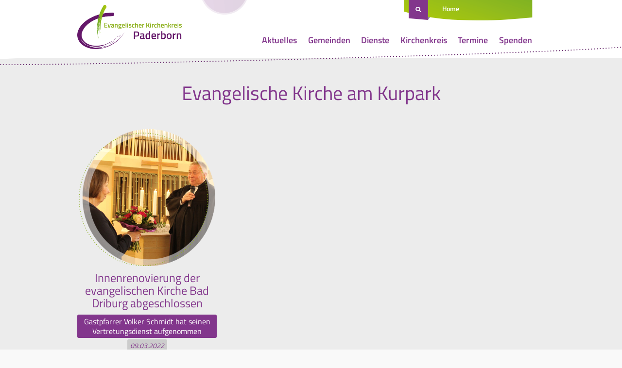

--- FILE ---
content_type: text/html; charset=UTF-8
request_url: https://www.kirchenkreis-paderborn.de/tag/evangelische-kirche-am-kurpark/
body_size: 41808
content:
<!doctype html>
<html lang="de" class="no-js">
	<head>
		<meta charset="UTF-8">
		
		<title>Evangelische Kirche am Kurpark Archive - Evangelischer Kirchenkreis Paderborn</title>

	    <link href="https://www.kirchenkreis-paderborn.de/wp-content/themes/rls-theme/images/favicon.png" rel="shortcut icon">

		<meta name="viewport" content="width=device-width, initial-scale=1.0">

		<meta name='robots' content='index, follow, max-image-preview:large, max-snippet:-1, max-video-preview:-1' />
	<style>img:is([sizes="auto" i], [sizes^="auto," i]) { contain-intrinsic-size: 3000px 1500px }</style>
	
	<!-- This site is optimized with the Yoast SEO plugin v26.1.1 - https://yoast.com/wordpress/plugins/seo/ -->
	<link rel="canonical" href="https://www.kirchenkreis-paderborn.de/tag/evangelische-kirche-am-kurpark/" />
	<meta property="og:locale" content="de_DE" />
	<meta property="og:type" content="article" />
	<meta property="og:title" content="Evangelische Kirche am Kurpark Archive - Evangelischer Kirchenkreis Paderborn" />
	<meta property="og:url" content="https://www.kirchenkreis-paderborn.de/tag/evangelische-kirche-am-kurpark/" />
	<meta property="og:site_name" content="Evangelischer Kirchenkreis Paderborn" />
	<meta name="twitter:card" content="summary_large_image" />
	<script type="application/ld+json" class="yoast-schema-graph">{"@context":"https://schema.org","@graph":[{"@type":"CollectionPage","@id":"https://www.kirchenkreis-paderborn.de/tag/evangelische-kirche-am-kurpark/","url":"https://www.kirchenkreis-paderborn.de/tag/evangelische-kirche-am-kurpark/","name":"Evangelische Kirche am Kurpark Archive - Evangelischer Kirchenkreis Paderborn","isPartOf":{"@id":"https://www.kirchenkreis-paderborn.de/#website"},"primaryImageOfPage":{"@id":"https://www.kirchenkreis-paderborn.de/tag/evangelische-kirche-am-kurpark/#primaryimage"},"image":{"@id":"https://www.kirchenkreis-paderborn.de/tag/evangelische-kirche-am-kurpark/#primaryimage"},"thumbnailUrl":"https://www.kirchenkreis-paderborn.de/wp-content/uploads/2022/03/2022-03-08-renov-dank9387-quad.jpg","breadcrumb":{"@id":"https://www.kirchenkreis-paderborn.de/tag/evangelische-kirche-am-kurpark/#breadcrumb"},"inLanguage":"de"},{"@type":"ImageObject","inLanguage":"de","@id":"https://www.kirchenkreis-paderborn.de/tag/evangelische-kirche-am-kurpark/#primaryimage","url":"https://www.kirchenkreis-paderborn.de/wp-content/uploads/2022/03/2022-03-08-renov-dank9387-quad.jpg","contentUrl":"https://www.kirchenkreis-paderborn.de/wp-content/uploads/2022/03/2022-03-08-renov-dank9387-quad.jpg","width":1535,"height":1535,"caption":"Pfarrer Volker Schmidt dankt der ehrenamtlichen Kirchbaumeisterin Dagmar Kleinemeier für ihr Engagement."},{"@type":"BreadcrumbList","@id":"https://www.kirchenkreis-paderborn.de/tag/evangelische-kirche-am-kurpark/#breadcrumb","itemListElement":[{"@type":"ListItem","position":1,"name":"Startseite","item":"https://www.kirchenkreis-paderborn.de/"},{"@type":"ListItem","position":2,"name":"Evangelische Kirche am Kurpark"}]},{"@type":"WebSite","@id":"https://www.kirchenkreis-paderborn.de/#website","url":"https://www.kirchenkreis-paderborn.de/","name":"Evangelischer Kirchenkreis Paderborn","description":"","potentialAction":[{"@type":"SearchAction","target":{"@type":"EntryPoint","urlTemplate":"https://www.kirchenkreis-paderborn.de/?s={search_term_string}"},"query-input":{"@type":"PropertyValueSpecification","valueRequired":true,"valueName":"search_term_string"}}],"inLanguage":"de"}]}</script>
	<!-- / Yoast SEO plugin. -->


<script type="text/javascript">
/* <![CDATA[ */
window._wpemojiSettings = {"baseUrl":"https:\/\/s.w.org\/images\/core\/emoji\/16.0.1\/72x72\/","ext":".png","svgUrl":"https:\/\/s.w.org\/images\/core\/emoji\/16.0.1\/svg\/","svgExt":".svg","source":{"concatemoji":"https:\/\/www.kirchenkreis-paderborn.de\/wp-includes\/js\/wp-emoji-release.min.js?ver=6.8.3"}};
/*! This file is auto-generated */
!function(s,n){var o,i,e;function c(e){try{var t={supportTests:e,timestamp:(new Date).valueOf()};sessionStorage.setItem(o,JSON.stringify(t))}catch(e){}}function p(e,t,n){e.clearRect(0,0,e.canvas.width,e.canvas.height),e.fillText(t,0,0);var t=new Uint32Array(e.getImageData(0,0,e.canvas.width,e.canvas.height).data),a=(e.clearRect(0,0,e.canvas.width,e.canvas.height),e.fillText(n,0,0),new Uint32Array(e.getImageData(0,0,e.canvas.width,e.canvas.height).data));return t.every(function(e,t){return e===a[t]})}function u(e,t){e.clearRect(0,0,e.canvas.width,e.canvas.height),e.fillText(t,0,0);for(var n=e.getImageData(16,16,1,1),a=0;a<n.data.length;a++)if(0!==n.data[a])return!1;return!0}function f(e,t,n,a){switch(t){case"flag":return n(e,"\ud83c\udff3\ufe0f\u200d\u26a7\ufe0f","\ud83c\udff3\ufe0f\u200b\u26a7\ufe0f")?!1:!n(e,"\ud83c\udde8\ud83c\uddf6","\ud83c\udde8\u200b\ud83c\uddf6")&&!n(e,"\ud83c\udff4\udb40\udc67\udb40\udc62\udb40\udc65\udb40\udc6e\udb40\udc67\udb40\udc7f","\ud83c\udff4\u200b\udb40\udc67\u200b\udb40\udc62\u200b\udb40\udc65\u200b\udb40\udc6e\u200b\udb40\udc67\u200b\udb40\udc7f");case"emoji":return!a(e,"\ud83e\udedf")}return!1}function g(e,t,n,a){var r="undefined"!=typeof WorkerGlobalScope&&self instanceof WorkerGlobalScope?new OffscreenCanvas(300,150):s.createElement("canvas"),o=r.getContext("2d",{willReadFrequently:!0}),i=(o.textBaseline="top",o.font="600 32px Arial",{});return e.forEach(function(e){i[e]=t(o,e,n,a)}),i}function t(e){var t=s.createElement("script");t.src=e,t.defer=!0,s.head.appendChild(t)}"undefined"!=typeof Promise&&(o="wpEmojiSettingsSupports",i=["flag","emoji"],n.supports={everything:!0,everythingExceptFlag:!0},e=new Promise(function(e){s.addEventListener("DOMContentLoaded",e,{once:!0})}),new Promise(function(t){var n=function(){try{var e=JSON.parse(sessionStorage.getItem(o));if("object"==typeof e&&"number"==typeof e.timestamp&&(new Date).valueOf()<e.timestamp+604800&&"object"==typeof e.supportTests)return e.supportTests}catch(e){}return null}();if(!n){if("undefined"!=typeof Worker&&"undefined"!=typeof OffscreenCanvas&&"undefined"!=typeof URL&&URL.createObjectURL&&"undefined"!=typeof Blob)try{var e="postMessage("+g.toString()+"("+[JSON.stringify(i),f.toString(),p.toString(),u.toString()].join(",")+"));",a=new Blob([e],{type:"text/javascript"}),r=new Worker(URL.createObjectURL(a),{name:"wpTestEmojiSupports"});return void(r.onmessage=function(e){c(n=e.data),r.terminate(),t(n)})}catch(e){}c(n=g(i,f,p,u))}t(n)}).then(function(e){for(var t in e)n.supports[t]=e[t],n.supports.everything=n.supports.everything&&n.supports[t],"flag"!==t&&(n.supports.everythingExceptFlag=n.supports.everythingExceptFlag&&n.supports[t]);n.supports.everythingExceptFlag=n.supports.everythingExceptFlag&&!n.supports.flag,n.DOMReady=!1,n.readyCallback=function(){n.DOMReady=!0}}).then(function(){return e}).then(function(){var e;n.supports.everything||(n.readyCallback(),(e=n.source||{}).concatemoji?t(e.concatemoji):e.wpemoji&&e.twemoji&&(t(e.twemoji),t(e.wpemoji)))}))}((window,document),window._wpemojiSettings);
/* ]]> */
</script>
<style id='wp-emoji-styles-inline-css' type='text/css'>

	img.wp-smiley, img.emoji {
		display: inline !important;
		border: none !important;
		box-shadow: none !important;
		height: 1em !important;
		width: 1em !important;
		margin: 0 0.07em !important;
		vertical-align: -0.1em !important;
		background: none !important;
		padding: 0 !important;
	}
</style>
<link rel='stylesheet' id='wp-block-library-css' href='https://www.kirchenkreis-paderborn.de/wp-includes/css/dist/block-library/style.min.css?ver=6.8.3' media='all' />
<style id='classic-theme-styles-inline-css' type='text/css'>
/*! This file is auto-generated */
.wp-block-button__link{color:#fff;background-color:#32373c;border-radius:9999px;box-shadow:none;text-decoration:none;padding:calc(.667em + 2px) calc(1.333em + 2px);font-size:1.125em}.wp-block-file__button{background:#32373c;color:#fff;text-decoration:none}
</style>
<style id='global-styles-inline-css' type='text/css'>
:root{--wp--preset--aspect-ratio--square: 1;--wp--preset--aspect-ratio--4-3: 4/3;--wp--preset--aspect-ratio--3-4: 3/4;--wp--preset--aspect-ratio--3-2: 3/2;--wp--preset--aspect-ratio--2-3: 2/3;--wp--preset--aspect-ratio--16-9: 16/9;--wp--preset--aspect-ratio--9-16: 9/16;--wp--preset--color--black: #000000;--wp--preset--color--cyan-bluish-gray: #abb8c3;--wp--preset--color--white: #ffffff;--wp--preset--color--pale-pink: #f78da7;--wp--preset--color--vivid-red: #cf2e2e;--wp--preset--color--luminous-vivid-orange: #ff6900;--wp--preset--color--luminous-vivid-amber: #fcb900;--wp--preset--color--light-green-cyan: #7bdcb5;--wp--preset--color--vivid-green-cyan: #00d084;--wp--preset--color--pale-cyan-blue: #8ed1fc;--wp--preset--color--vivid-cyan-blue: #0693e3;--wp--preset--color--vivid-purple: #9b51e0;--wp--preset--gradient--vivid-cyan-blue-to-vivid-purple: linear-gradient(135deg,rgba(6,147,227,1) 0%,rgb(155,81,224) 100%);--wp--preset--gradient--light-green-cyan-to-vivid-green-cyan: linear-gradient(135deg,rgb(122,220,180) 0%,rgb(0,208,130) 100%);--wp--preset--gradient--luminous-vivid-amber-to-luminous-vivid-orange: linear-gradient(135deg,rgba(252,185,0,1) 0%,rgba(255,105,0,1) 100%);--wp--preset--gradient--luminous-vivid-orange-to-vivid-red: linear-gradient(135deg,rgba(255,105,0,1) 0%,rgb(207,46,46) 100%);--wp--preset--gradient--very-light-gray-to-cyan-bluish-gray: linear-gradient(135deg,rgb(238,238,238) 0%,rgb(169,184,195) 100%);--wp--preset--gradient--cool-to-warm-spectrum: linear-gradient(135deg,rgb(74,234,220) 0%,rgb(151,120,209) 20%,rgb(207,42,186) 40%,rgb(238,44,130) 60%,rgb(251,105,98) 80%,rgb(254,248,76) 100%);--wp--preset--gradient--blush-light-purple: linear-gradient(135deg,rgb(255,206,236) 0%,rgb(152,150,240) 100%);--wp--preset--gradient--blush-bordeaux: linear-gradient(135deg,rgb(254,205,165) 0%,rgb(254,45,45) 50%,rgb(107,0,62) 100%);--wp--preset--gradient--luminous-dusk: linear-gradient(135deg,rgb(255,203,112) 0%,rgb(199,81,192) 50%,rgb(65,88,208) 100%);--wp--preset--gradient--pale-ocean: linear-gradient(135deg,rgb(255,245,203) 0%,rgb(182,227,212) 50%,rgb(51,167,181) 100%);--wp--preset--gradient--electric-grass: linear-gradient(135deg,rgb(202,248,128) 0%,rgb(113,206,126) 100%);--wp--preset--gradient--midnight: linear-gradient(135deg,rgb(2,3,129) 0%,rgb(40,116,252) 100%);--wp--preset--font-size--small: 13px;--wp--preset--font-size--medium: 20px;--wp--preset--font-size--large: 36px;--wp--preset--font-size--x-large: 42px;--wp--preset--spacing--20: 0.44rem;--wp--preset--spacing--30: 0.67rem;--wp--preset--spacing--40: 1rem;--wp--preset--spacing--50: 1.5rem;--wp--preset--spacing--60: 2.25rem;--wp--preset--spacing--70: 3.38rem;--wp--preset--spacing--80: 5.06rem;--wp--preset--shadow--natural: 6px 6px 9px rgba(0, 0, 0, 0.2);--wp--preset--shadow--deep: 12px 12px 50px rgba(0, 0, 0, 0.4);--wp--preset--shadow--sharp: 6px 6px 0px rgba(0, 0, 0, 0.2);--wp--preset--shadow--outlined: 6px 6px 0px -3px rgba(255, 255, 255, 1), 6px 6px rgba(0, 0, 0, 1);--wp--preset--shadow--crisp: 6px 6px 0px rgba(0, 0, 0, 1);}:where(.is-layout-flex){gap: 0.5em;}:where(.is-layout-grid){gap: 0.5em;}body .is-layout-flex{display: flex;}.is-layout-flex{flex-wrap: wrap;align-items: center;}.is-layout-flex > :is(*, div){margin: 0;}body .is-layout-grid{display: grid;}.is-layout-grid > :is(*, div){margin: 0;}:where(.wp-block-columns.is-layout-flex){gap: 2em;}:where(.wp-block-columns.is-layout-grid){gap: 2em;}:where(.wp-block-post-template.is-layout-flex){gap: 1.25em;}:where(.wp-block-post-template.is-layout-grid){gap: 1.25em;}.has-black-color{color: var(--wp--preset--color--black) !important;}.has-cyan-bluish-gray-color{color: var(--wp--preset--color--cyan-bluish-gray) !important;}.has-white-color{color: var(--wp--preset--color--white) !important;}.has-pale-pink-color{color: var(--wp--preset--color--pale-pink) !important;}.has-vivid-red-color{color: var(--wp--preset--color--vivid-red) !important;}.has-luminous-vivid-orange-color{color: var(--wp--preset--color--luminous-vivid-orange) !important;}.has-luminous-vivid-amber-color{color: var(--wp--preset--color--luminous-vivid-amber) !important;}.has-light-green-cyan-color{color: var(--wp--preset--color--light-green-cyan) !important;}.has-vivid-green-cyan-color{color: var(--wp--preset--color--vivid-green-cyan) !important;}.has-pale-cyan-blue-color{color: var(--wp--preset--color--pale-cyan-blue) !important;}.has-vivid-cyan-blue-color{color: var(--wp--preset--color--vivid-cyan-blue) !important;}.has-vivid-purple-color{color: var(--wp--preset--color--vivid-purple) !important;}.has-black-background-color{background-color: var(--wp--preset--color--black) !important;}.has-cyan-bluish-gray-background-color{background-color: var(--wp--preset--color--cyan-bluish-gray) !important;}.has-white-background-color{background-color: var(--wp--preset--color--white) !important;}.has-pale-pink-background-color{background-color: var(--wp--preset--color--pale-pink) !important;}.has-vivid-red-background-color{background-color: var(--wp--preset--color--vivid-red) !important;}.has-luminous-vivid-orange-background-color{background-color: var(--wp--preset--color--luminous-vivid-orange) !important;}.has-luminous-vivid-amber-background-color{background-color: var(--wp--preset--color--luminous-vivid-amber) !important;}.has-light-green-cyan-background-color{background-color: var(--wp--preset--color--light-green-cyan) !important;}.has-vivid-green-cyan-background-color{background-color: var(--wp--preset--color--vivid-green-cyan) !important;}.has-pale-cyan-blue-background-color{background-color: var(--wp--preset--color--pale-cyan-blue) !important;}.has-vivid-cyan-blue-background-color{background-color: var(--wp--preset--color--vivid-cyan-blue) !important;}.has-vivid-purple-background-color{background-color: var(--wp--preset--color--vivid-purple) !important;}.has-black-border-color{border-color: var(--wp--preset--color--black) !important;}.has-cyan-bluish-gray-border-color{border-color: var(--wp--preset--color--cyan-bluish-gray) !important;}.has-white-border-color{border-color: var(--wp--preset--color--white) !important;}.has-pale-pink-border-color{border-color: var(--wp--preset--color--pale-pink) !important;}.has-vivid-red-border-color{border-color: var(--wp--preset--color--vivid-red) !important;}.has-luminous-vivid-orange-border-color{border-color: var(--wp--preset--color--luminous-vivid-orange) !important;}.has-luminous-vivid-amber-border-color{border-color: var(--wp--preset--color--luminous-vivid-amber) !important;}.has-light-green-cyan-border-color{border-color: var(--wp--preset--color--light-green-cyan) !important;}.has-vivid-green-cyan-border-color{border-color: var(--wp--preset--color--vivid-green-cyan) !important;}.has-pale-cyan-blue-border-color{border-color: var(--wp--preset--color--pale-cyan-blue) !important;}.has-vivid-cyan-blue-border-color{border-color: var(--wp--preset--color--vivid-cyan-blue) !important;}.has-vivid-purple-border-color{border-color: var(--wp--preset--color--vivid-purple) !important;}.has-vivid-cyan-blue-to-vivid-purple-gradient-background{background: var(--wp--preset--gradient--vivid-cyan-blue-to-vivid-purple) !important;}.has-light-green-cyan-to-vivid-green-cyan-gradient-background{background: var(--wp--preset--gradient--light-green-cyan-to-vivid-green-cyan) !important;}.has-luminous-vivid-amber-to-luminous-vivid-orange-gradient-background{background: var(--wp--preset--gradient--luminous-vivid-amber-to-luminous-vivid-orange) !important;}.has-luminous-vivid-orange-to-vivid-red-gradient-background{background: var(--wp--preset--gradient--luminous-vivid-orange-to-vivid-red) !important;}.has-very-light-gray-to-cyan-bluish-gray-gradient-background{background: var(--wp--preset--gradient--very-light-gray-to-cyan-bluish-gray) !important;}.has-cool-to-warm-spectrum-gradient-background{background: var(--wp--preset--gradient--cool-to-warm-spectrum) !important;}.has-blush-light-purple-gradient-background{background: var(--wp--preset--gradient--blush-light-purple) !important;}.has-blush-bordeaux-gradient-background{background: var(--wp--preset--gradient--blush-bordeaux) !important;}.has-luminous-dusk-gradient-background{background: var(--wp--preset--gradient--luminous-dusk) !important;}.has-pale-ocean-gradient-background{background: var(--wp--preset--gradient--pale-ocean) !important;}.has-electric-grass-gradient-background{background: var(--wp--preset--gradient--electric-grass) !important;}.has-midnight-gradient-background{background: var(--wp--preset--gradient--midnight) !important;}.has-small-font-size{font-size: var(--wp--preset--font-size--small) !important;}.has-medium-font-size{font-size: var(--wp--preset--font-size--medium) !important;}.has-large-font-size{font-size: var(--wp--preset--font-size--large) !important;}.has-x-large-font-size{font-size: var(--wp--preset--font-size--x-large) !important;}
:where(.wp-block-post-template.is-layout-flex){gap: 1.25em;}:where(.wp-block-post-template.is-layout-grid){gap: 1.25em;}
:where(.wp-block-columns.is-layout-flex){gap: 2em;}:where(.wp-block-columns.is-layout-grid){gap: 2em;}
:root :where(.wp-block-pullquote){font-size: 1.5em;line-height: 1.6;}
</style>
<link rel='stylesheet' id='contact-form-7-css' href='https://www.kirchenkreis-paderborn.de/wp-content/plugins/contact-form-7/includes/css/styles.css?ver=6.1.3' media='all' />
<link rel='stylesheet' id='mmenu-style-css' href='https://www.kirchenkreis-paderborn.de/wp-content/themes/rls-theme/css/jquery.mmenu.css?ver=1.0.1' media='all' />
<link rel='stylesheet' id='mmenupositioning-style-css' href='https://www.kirchenkreis-paderborn.de/wp-content/themes/rls-theme/css/jquery.mmenu.positioning.css?ver=1.0.1' media='all' />
<link rel='stylesheet' id='rls-style-css' href='https://www.kirchenkreis-paderborn.de/wp-content/uploads/wp-less/rls-theme/style-f34856bab6.css' media='all' />
<link rel='stylesheet' id='tablepress-default-css' href='https://www.kirchenkreis-paderborn.de/wp-content/plugins/tablepress/css/build/default.css?ver=3.2.5' media='all' />
<link rel="https://api.w.org/" href="https://www.kirchenkreis-paderborn.de/wp-json/" /><link rel="alternate" title="JSON" type="application/json" href="https://www.kirchenkreis-paderborn.de/wp-json/wp/v2/tags/3188" /><!-- Stream WordPress user activity plugin v4.1.1 -->
		
		<script>
			var baseUrl = "https://www.kirchenkreis-paderborn.de";
		</script>
	</head>
	<body class="rls-subpage">

		<div class="rls-pagewrapper">

			<header id="rls-header" class="clearing" role="banner">
				<div class="rls-pagebounds">
					<nav id="rls-shortnav" class="noprint">
						<a href="#search-frame" id="searchbadge">&nbsp;</a>
						<ul class="listReset shortnavlinks">
							<li>
								<a href="https://www.kirchenkreis-paderborn.de">Home</a>
							</li>
													</ul>
											</nav>
					<div class="header-inner">
						
						<a id="pagelogo" href="https://www.kirchenkreis-paderborn.de">
							<img src="https://www.kirchenkreis-paderborn.de/wp-content/themes/rls-theme/images/logo.png" alt="Evangelischer Kirchenkreis Paderborn Logo">
						</a>

						<a class="mobileMenuBtn noprint" href='#rls-mainmenu'><span></span></a>
						<nav id="rls-mainmenu" class="clearing noprint"><ul class="listReset clearing"><li class="menu-item menu-item-type-post_type menu-item-object-page current_page_parent menu-item-has-children menu-item-17098"><a href="https://www.kirchenkreis-paderborn.de/aktuelles/">Aktuelles</a>
<ul class="sub-menu">
	<li class="menu-item menu-item-type-taxonomy menu-item-object-category menu-item-has-children menu-item-15155"><a href="https://www.kirchenkreis-paderborn.de/category/stellenangebote/">Stellenangebote</a>
	<ul class="sub-menu">
		<li class="menu-item menu-item-type-post_type menu-item-object-page menu-item-23695"><a href="https://www.kirchenkreis-paderborn.de/nachwuchsgewinnung/">Nachwuchsgewinnung</a></li>
		<li class="menu-item menu-item-type-custom menu-item-object-custom menu-item-15217"><a target="_blank" href="https://www.kirchenkreis-paderborn.de/wp-content/uploads/2025/04/2025-04-30-Datenschutzhinweise-fuer-Bewerberinnen-Bewerber.pdf">Datenschutzhinweise</a></li>
	</ul>
</li>
</ul>
</li>
<li class="menu-item menu-item-type-post_type menu-item-object-page menu-item-has-children menu-item-4199"><a href="https://www.kirchenkreis-paderborn.de/die-gemeinden/">Gemeinden</a>
<ul class="sub-menu">
	<li class="menu-item menu-item-type-post_type menu-item-object-page menu-item-17165"><a href="https://www.kirchenkreis-paderborn.de/gemeindesuche/">Gemeindesuche</a></li>
	<li class="menu-item menu-item-type-post_type menu-item-object-page menu-item-4289"><a href="https://www.kirchenkreis-paderborn.de/die-gemeinden/uebersichtskarte/">Übersichtskarte</a></li>
	<li class="menu-item menu-item-type-post_type menu-item-object-page menu-item-6186"><a href="https://www.kirchenkreis-paderborn.de/die-gemeinden/altkreis-warburg/">Altkreis Warburg</a></li>
	<li class="menu-item menu-item-type-post_type menu-item-object-page menu-item-4200"><a target="_blank" href="https://www.kirchenkreis-paderborn.de/die-gemeinden/bad-driburg/">Bad Driburg</a></li>
	<li class="menu-item menu-item-type-post_type menu-item-object-page menu-item-4201"><a target="_blank" href="https://www.kirchenkreis-paderborn.de/die-gemeinden/bad-lippspringe/">Bad Lippspringe</a></li>
	<li class="menu-item menu-item-type-post_type menu-item-object-page menu-item-4202"><a href="https://www.kirchenkreis-paderborn.de/die-gemeinden/borchen/">Borchen</a></li>
	<li class="menu-item menu-item-type-post_type menu-item-object-page menu-item-4206"><a href="https://www.kirchenkreis-paderborn.de/die-gemeinden/delbrueck/">Delbrück</a></li>
	<li class="menu-item menu-item-type-post_type menu-item-object-page menu-item-4207"><a href="https://www.kirchenkreis-paderborn.de/die-gemeinden/elsen/">Elsen</a></li>
	<li class="menu-item menu-item-type-post_type menu-item-object-page menu-item-4204"><a href="https://www.kirchenkreis-paderborn.de/die-gemeinden/emmer-nethe/">Emmer-Nethe</a></li>
	<li class="menu-item menu-item-type-post_type menu-item-object-page menu-item-4208"><a href="https://www.kirchenkreis-paderborn.de/die-gemeinden/hoevelhof/">Hövelhof</a></li>
	<li class="menu-item menu-item-type-post_type menu-item-object-page menu-item-4224"><a href="https://www.kirchenkreis-paderborn.de/die-gemeinden/hoexter/">Weser-Nethe Höxter</a></li>
	<li class="menu-item menu-item-type-post_type menu-item-object-page menu-item-4212"><a href="https://www.kirchenkreis-paderborn.de/die-gemeinden/paderborn/">Paderborn</a></li>
	<li class="menu-item menu-item-type-post_type menu-item-object-page menu-item-4220"><a href="https://www.kirchenkreis-paderborn.de/die-gemeinden/salzkotten/">Salzkotten</a></li>
	<li class="menu-item menu-item-type-post_type menu-item-object-page menu-item-4221"><a href="https://www.kirchenkreis-paderborn.de/die-gemeinden/schloss-neuhaus/">Schloß Neuhaus</a></li>
	<li class="menu-item menu-item-type-post_type menu-item-object-page menu-item-27973"><a href="https://www.kirchenkreis-paderborn.de/die-gemeinden/sintfeld/">Sintfeld</a></li>
</ul>
</li>
<li class="menu-item menu-item-type-post_type menu-item-object-page menu-item-has-children menu-item-4228"><a href="https://www.kirchenkreis-paderborn.de/dienste/">Dienste</a>
<ul class="sub-menu">
	<li class="menu-item menu-item-type-post_type menu-item-object-page menu-item-17175"><a href="https://www.kirchenkreis-paderborn.de/diakonie/">Diakonie</a></li>
	<li class="menu-item menu-item-type-post_type menu-item-object-page menu-item-4239"><a href="https://www.kirchenkreis-paderborn.de/themen/ehrenamt/">Ehrenamt</a></li>
	<li class="menu-item menu-item-type-post_type menu-item-object-page menu-item-4240"><a href="https://www.kirchenkreis-paderborn.de/themen/wiedereintritt/">Eintritt</a></li>
	<li class="menu-item menu-item-type-post_type_archive menu-item-object-termin menu-item-23372"><a href="https://www.kirchenkreis-paderborn.de/erwachsenenbildung/">Erwachsenenbildung</a></li>
	<li class="menu-item menu-item-type-post_type menu-item-object-page menu-item-has-children menu-item-25669"><a href="https://www.kirchenkreis-paderborn.de/dienste/fachstelle-praevention-und-schutz-vor-sexualisierter-gewalt/">Fachstelle Prävention und Schutz vor sexualisierter Gewalt</a>
	<ul class="sub-menu">
		<li class="menu-item menu-item-type-post_type menu-item-object-page menu-item-29587"><a href="https://www.kirchenkreis-paderborn.de/dienste/fachstelle-praevention-und-schutz-vor-sexualisierter-gewalt/praevention/">Prävention</a></li>
		<li class="menu-item menu-item-type-post_type menu-item-object-page menu-item-29593"><a href="https://www.kirchenkreis-paderborn.de/dienste/fachstelle-praevention-und-schutz-vor-sexualisierter-gewalt/schulungstermine/">Schulungstermine</a></li>
		<li class="menu-item menu-item-type-post_type menu-item-object-page menu-item-29596"><a href="https://www.kirchenkreis-paderborn.de/dienste/fachstelle-praevention-und-schutz-vor-sexualisierter-gewalt/schutzkonzepte/">Schutzkonzepte</a></li>
		<li class="menu-item menu-item-type-post_type menu-item-object-page menu-item-29599"><a href="https://www.kirchenkreis-paderborn.de/intervention/">Intervention</a></li>
		<li class="menu-item menu-item-type-post_type menu-item-object-page menu-item-29604"><a href="https://www.kirchenkreis-paderborn.de/dienste/fachstelle-praevention-und-schutz-vor-sexualisierter-gewalt/aufarbeitung/">Aufarbeitung</a></li>
		<li class="menu-item menu-item-type-post_type menu-item-object-page menu-item-29609"><a href="https://www.kirchenkreis-paderborn.de/dienste/fachstelle-praevention-und-schutz-vor-sexualisierter-gewalt/downloads/">Downloads</a></li>
	</ul>
</li>
	<li class="menu-item menu-item-type-post_type menu-item-object-page menu-item-4229"><a href="https://www.kirchenkreis-paderborn.de/dienste/frauen/">Frauen</a></li>
	<li class="menu-item menu-item-type-post_type menu-item-object-page menu-item-has-children menu-item-4230"><a href="https://www.kirchenkreis-paderborn.de/dienste/jugend/">Jugend</a>
	<ul class="sub-menu">
		<li class="menu-item menu-item-type-post_type menu-item-object-page menu-item-28991"><a href="https://www.kirchenkreis-paderborn.de/dienste/jugend/schutzkonzept-konficamp/">Schutzkonzept Konficamp</a></li>
	</ul>
</li>
	<li class="menu-item menu-item-type-post_type menu-item-object-page menu-item-has-children menu-item-4231"><a href="https://www.kirchenkreis-paderborn.de/dienste/kinder/">Kinder</a>
	<ul class="sub-menu">
		<li class="menu-item menu-item-type-post_type menu-item-object-page menu-item-11713"><a href="https://www.kirchenkreis-paderborn.de/kindertageseinrichtungen/">Kindertageseinrichtungen</a></li>
		<li class="menu-item menu-item-type-post_type menu-item-object-page menu-item-4484"><a href="https://www.kirchenkreis-paderborn.de/dienste/kinder/haeufig-gestellte-fragen/">Allgemeine Informationen</a></li>
		<li class="menu-item menu-item-type-post_type menu-item-object-page menu-item-4483"><a href="https://www.kirchenkreis-paderborn.de/dienste/kinder/fachberatung-fuer-kindertageseinrichtungen-im-kirchenkreis-paderborn/">Fachberatung</a></li>
		<li class="menu-item menu-item-type-post_type menu-item-object-page menu-item-has-children menu-item-14536"><a href="https://www.kirchenkreis-paderborn.de/dienste/kinder/verbund-fuer-kindertageseinrichtungen-im-evangelischen-kirchenkreis-paderborn/">Verbund</a>
		<ul class="sub-menu">
			<li class="menu-item menu-item-type-post_type menu-item-object-page menu-item-14537"><a href="https://www.kirchenkreis-paderborn.de/dienste/kinder/liste-der-kitas-im-verbund/">Kitas im Verbund</a></li>
			<li class="menu-item menu-item-type-post_type menu-item-object-page menu-item-14545"><a href="https://www.kirchenkreis-paderborn.de/dienste/kinder/verbund-fuer-kindertageseinrichtungen-im-evangelischen-kirchenkreis-paderborn/satzung/">Satzung des Verbunds</a></li>
		</ul>
</li>
	</ul>
</li>
	<li class="menu-item menu-item-type-post_type menu-item-object-page menu-item-has-children menu-item-5036"><a href="https://www.kirchenkreis-paderborn.de/dienste/kirchenmusik/">Kirchenmusik</a>
	<ul class="sub-menu">
		<li class="menu-item menu-item-type-post_type menu-item-object-page menu-item-29210"><a href="https://www.kirchenkreis-paderborn.de/dienste/kirchenmusik/c-ausbildung/">C-Ausbildung</a></li>
	</ul>
</li>
	<li class="menu-item menu-item-type-post_type menu-item-object-page menu-item-29225"><a href="https://www.kirchenkreis-paderborn.de/dienste/kirchewoanders/">kirchewoanders</a></li>
	<li class="menu-item menu-item-type-post_type menu-item-object-page menu-item-5598"><a href="https://www.kirchenkreis-paderborn.de/dienste/schulen/mediothek/">Mediothek</a></li>
	<li class="menu-item menu-item-type-post_type menu-item-object-page menu-item-4728"><a href="https://www.kirchenkreis-paderborn.de/dienste/oeffentlichkeitsarbeit/">Öffentlichkeitsreferat</a></li>
	<li class="menu-item menu-item-type-post_type menu-item-object-page menu-item-4227"><a href="https://www.kirchenkreis-paderborn.de/tansania/">Partnerschaft</a></li>
	<li class="menu-item menu-item-type-post_type menu-item-object-page menu-item-4235"><a href="https://www.kirchenkreis-paderborn.de/dienste/schulen/">Schulreferat</a></li>
	<li class="menu-item menu-item-type-post_type menu-item-object-page menu-item-has-children menu-item-4232"><a href="https://www.kirchenkreis-paderborn.de/dienste/seelsorge-und-beratung/">Seelsorge und Beratung</a>
	<ul class="sub-menu">
		<li class="menu-item menu-item-type-post_type menu-item-object-page menu-item-24328"><a href="https://www.kirchenkreis-paderborn.de/auftanken/">Auftanken</a></li>
		<li class="menu-item menu-item-type-post_type menu-item-object-page menu-item-22074"><a href="https://www.kirchenkreis-paderborn.de/dienste/seelsorge-und-beratung/persischsprachige-seelsorge/">Persischsprachige Seelsorge</a></li>
	</ul>
</li>
</ul>
</li>
<li class="menu-item menu-item-type-post_type menu-item-object-page menu-item-has-children menu-item-4192"><a href="https://www.kirchenkreis-paderborn.de/kirchenkreis/">Kirchenkreis</a>
<ul class="sub-menu">
	<li class="menu-item menu-item-type-post_type menu-item-object-page menu-item-6216"><a href="https://www.kirchenkreis-paderborn.de/telefon-verzeichnis/">Haus der Evangelischen Kirche</a></li>
	<li class="menu-item menu-item-type-post_type menu-item-object-page menu-item-17822"><a href="https://www.kirchenkreis-paderborn.de/kreiskirchenamt/">Ev. Kreiskirchenamt</a></li>
	<li class="menu-item menu-item-type-post_type menu-item-object-page menu-item-7306"><a href="https://www.kirchenkreis-paderborn.de/adressen-2/">Adressen</a></li>
	<li class="menu-item menu-item-type-post_type menu-item-object-page menu-item-has-children menu-item-4196"><a href="https://www.kirchenkreis-paderborn.de/kirchenkreis/die-superintendentin/">Der Superintendent</a>
	<ul class="sub-menu">
		<li class="menu-item menu-item-type-post_type menu-item-object-page menu-item-4799"><a href="https://www.kirchenkreis-paderborn.de/superintendenten-und-superintendentin-des-evangelischen-kirchenkreises-paderborn/">Chronik</a></li>
	</ul>
</li>
	<li class="menu-item menu-item-type-post_type menu-item-object-page menu-item-4197"><a href="https://www.kirchenkreis-paderborn.de/kirchenkreis/der-kreissynodalvorstand-ksv/">Kreissynodalvorstand</a></li>
	<li class="menu-item menu-item-type-post_type menu-item-object-page menu-item-4198"><a href="https://www.kirchenkreis-paderborn.de/kirchenkreis/kreissynode/">Kreissynode</a></li>
	<li class="menu-item menu-item-type-post_type menu-item-object-page menu-item-29227"><a href="https://www.kirchenkreis-paderborn.de/dienste/kirchewoanders/">kirchewoanders</a></li>
	<li class="menu-item menu-item-type-custom menu-item-object-custom menu-item-13433"><a target="_blank" href="https://www.kirchenkreis-paderborn.de/wp-content/uploads/2017/11/2017-10-18-Ev_Kirchenkreis-Broschüre-_LS_181017_end_mon_einzeln.pdf">Konzeption</a></li>
	<li class="menu-item menu-item-type-post_type menu-item-object-page menu-item-28796"><a href="https://www.kirchenkreis-paderborn.de/kirchenkreis/schutzkonzept/">Schutzkonzept</a></li>
	<li class="menu-item menu-item-type-post_type menu-item-object-page menu-item-4336"><a href="https://www.kirchenkreis-paderborn.de/kirchenkreis/mitarbeiter-vertretung/">Mitarbeitervertretung</a></li>
	<li class="menu-item menu-item-type-post_type menu-item-object-page menu-item-27904"><a href="https://www.kirchenkreis-paderborn.de/kirchenkreis/meldestelle-hinweisgeberschutzgesetz/">Meldestelle Hinweisgeberschutzgesetz</a></li>
</ul>
</li>
<li class="menu-item menu-item-type-post_type menu-item-object-page menu-item-17142"><a href="https://www.kirchenkreis-paderborn.de/termine/">Termine</a></li>
<li class="menu-item menu-item-type-post_type_archive menu-item-object-spende menu-item-23084"><a href="https://www.kirchenkreis-paderborn.de/spenden/">Spenden</a></li>
</ul></nav>						
					</div>
				</div>
				<div class="bubble bubble-1"></div>
			</header>
			
			<main id="rls-content" role="main">
				<section class="rls-contentblock rls-index">
    	<div class="rls-pagebounds">
    						<header class="rls-sectionheader">
					<h1>Evangelische Kirche am Kurpark</h1>
				</header>
			
							<div class="cols-m cols-l large-gaps">
											<div class="col-m-50 col-l-33">
							<article class="rls-article article-loop-blog">
			<a href="https://www.kirchenkreis-paderborn.de/innenrenovierung-der-evangelischen-kirche-bad-driburg-abgeschlossen/" title="Innenrenovierung der evangelischen Kirche Bad Driburg abgeschlossen">
			<div
			class="rls-fsimg rls-ratio ratio-1-1 has-img-overlay"
			style="background-image: url(https://www.kirchenkreis-paderborn.de/wp-content/uploads/2022/03/2022-03-08-renov-dank9387-quad-1024x1024.jpg);"
			></div>
		</a>
		<header class="rls-articleheader">
		<h2 class="post-title">
			<a href="https://www.kirchenkreis-paderborn.de/innenrenovierung-der-evangelischen-kirche-bad-driburg-abgeschlossen/">Innenrenovierung der evangelischen Kirche Bad Driburg abgeschlossen</a>
		</h2>
					<h3><span class="inline-subtitle primary">Gastpfarrer Volker Schmidt hat seinen Vertretungsdienst aufgenommen</span></h3>
				<span class="post-date inline-subtitle grey">09.03.2022</span>
	</header>
</article>						</div>
									</div>
				<div id="rls-pagination">
	</div>
			
		</div>
	</section>
			
			</main>
			
			<footer id="rls-footer" role="contentinfo" class="noprint rls-fsimg">
				<div class="rls-pagebounds">
					<div class="cols-m">
						<div class="col-m-33">
							<p><strong>Evangelischer Kirchenkreis Paderborn</strong><br />
Klingenderstraße 13<br />
33100 Paderborn</p>
<p>Tel. 05251 5002-0<br />
<a href="mailto:info@kkpb.de">info@kkpb.de</a></p>
						</div>
					</div>
					<nav id="rls-footermenu" class="clearing noprint"><ul class="listReset clearing"><li class="menu-item menu-item-type-post_type menu-item-object-page menu-item-4320"><a href="https://www.kirchenkreis-paderborn.de/impressum/">Impressum</a></li>
<li class="menu-item menu-item-type-post_type menu-item-object-page menu-item-privacy-policy menu-item-15016"><a rel="privacy-policy" href="https://www.kirchenkreis-paderborn.de/datenschutzerklaerung/">Datenschutzerklärung</a></li>
</ul></nav>				</div>
				<ul class="listReset sociallinks">
											<li>
							<a target="_blank" href="https://www.facebook.com/kirchenkreispaderborn" class="facebook">
								<svg xmlns="http://www.w3.org/2000/svg" viewBox="0 0 448 512"><path fill="currentColor" d="M400 32H48A48 48 0 0 0 0 80v352a48 48 0 0 0 48 48h137.25V327.69h-63V256h63v-54.64c0-62.15 37-96.48 93.67-96.48 27.14 0 55.52 4.84 55.52 4.84v61h-31.27c-30.81 0-40.42 19.12-40.42 38.73V256h68.78l-11 71.69h-57.78V480H400a48 48 0 0 0 48-48V80a48 48 0 0 0-48-48z"/></svg>
							</a>
						</li>
																<li>
							<a target="_blank" href="https://www.instagram.com/kirchenkreis_paderborn" class="instagram">
								<svg xmlns="http://www.w3.org/2000/svg" viewBox="0 0 448 512"><path fill="currentColor" d="M224.1 141c-63.6 0-114.9 51.3-114.9 114.9s51.3 114.9 114.9 114.9S339 319.5 339 255.9 287.7 141 224.1 141zm0 189.6c-41.1 0-74.7-33.5-74.7-74.7s33.5-74.7 74.7-74.7 74.7 33.5 74.7 74.7-33.6 74.7-74.7 74.7zm146.4-194.3c0 14.9-12 26.8-26.8 26.8-14.9 0-26.8-12-26.8-26.8s12-26.8 26.8-26.8 26.8 12 26.8 26.8zm76.1 27.2c-1.7-35.9-9.9-67.7-36.2-93.9-26.2-26.2-58-34.4-93.9-36.2-37-2.1-147.9-2.1-184.9 0-35.8 1.7-67.6 9.9-93.9 36.1s-34.4 58-36.2 93.9c-2.1 37-2.1 147.9 0 184.9 1.7 35.9 9.9 67.7 36.2 93.9s58 34.4 93.9 36.2c37 2.1 147.9 2.1 184.9 0 35.9-1.7 67.7-9.9 93.9-36.2 26.2-26.2 34.4-58 36.2-93.9 2.1-37 2.1-147.8 0-184.8zM398.8 388c-7.8 19.6-22.9 34.7-42.6 42.6-29.5 11.7-99.5 9-132.1 9s-102.7 2.6-132.1-9c-19.6-7.8-34.7-22.9-42.6-42.6-11.7-29.5-9-99.5-9-132.1s-2.6-102.7 9-132.1c7.8-19.6 22.9-34.7 42.6-42.6 29.5-11.7 99.5-9 132.1-9s102.7-2.6 132.1 9c19.6 7.8 34.7 22.9 42.6 42.6 11.7 29.5 9 99.5 9 132.1s2.7 102.7-9 132.1z"/></svg>
							</a>
						</li>
																<li>
							<a target="_blank" href="https://www.youtube.com/channel/UCCIEtI5qsjQPUkOdpfFt5CQ" class="youtube">
								<svg xmlns="http://www.w3.org/2000/svg" viewBox="0 0 576 512"><path fill="currentColor" d="M549.655 124.083c-6.281-23.65-24.787-42.276-48.284-48.597C458.781 64 288 64 288 64S117.22 64 74.629 75.486c-23.497 6.322-42.003 24.947-48.284 48.597-11.412 42.867-11.412 132.305-11.412 132.305s0 89.438 11.412 132.305c6.281 23.65 24.787 41.5 48.284 47.821C117.22 448 288 448 288 448s170.78 0 213.371-11.486c23.497-6.321 42.003-24.171 48.284-47.821 11.412-42.867 11.412-132.305 11.412-132.305s0-89.438-11.412-132.305zm-317.51 213.508V175.185l142.739 81.205-142.739 81.201z"/></svg>
							</a>
						</li>
									</ul>
			</footer>

		</div>

		<form id="search-frame" class="noprint" method="get" action="https://www.kirchenkreis-paderborn.de" role="search">
	<div class="text-top"><a href="#" class="close-search">schließen</a></div>
	<div style="position:relative">
		<input class="search-input" type="search" name="s" placeholder="Suchbegriff eingeben">
		<button class="search-submit" type="submit" role="button">Suchen</button>
	</div>
</form>
<div id="search-background" class="close-search"></div>		
		<script type="speculationrules">
{"prefetch":[{"source":"document","where":{"and":[{"href_matches":"\/*"},{"not":{"href_matches":["\/wp-*.php","\/wp-admin\/*","\/wp-content\/uploads\/*","\/wp-content\/*","\/wp-content\/plugins\/*","\/wp-content\/themes\/rls-theme\/*","\/*\\?(.+)"]}},{"not":{"selector_matches":"a[rel~=\"nofollow\"]"}},{"not":{"selector_matches":".no-prefetch, .no-prefetch a"}}]},"eagerness":"conservative"}]}
</script>
<script type="text/javascript" src="https://www.kirchenkreis-paderborn.de/wp-includes/js/dist/hooks.min.js?ver=4d63a3d491d11ffd8ac6" id="wp-hooks-js"></script>
<script type="text/javascript" src="https://www.kirchenkreis-paderborn.de/wp-includes/js/dist/i18n.min.js?ver=5e580eb46a90c2b997e6" id="wp-i18n-js"></script>
<script type="text/javascript" id="wp-i18n-js-after">
/* <![CDATA[ */
wp.i18n.setLocaleData( { 'text direction\u0004ltr': [ 'ltr' ] } );
/* ]]> */
</script>
<script type="text/javascript" src="https://www.kirchenkreis-paderborn.de/wp-content/plugins/contact-form-7/includes/swv/js/index.js?ver=6.1.3" id="swv-js"></script>
<script type="text/javascript" id="contact-form-7-js-translations">
/* <![CDATA[ */
( function( domain, translations ) {
	var localeData = translations.locale_data[ domain ] || translations.locale_data.messages;
	localeData[""].domain = domain;
	wp.i18n.setLocaleData( localeData, domain );
} )( "contact-form-7", {"translation-revision-date":"2025-09-28 13:56:19+0000","generator":"GlotPress\/4.0.1","domain":"messages","locale_data":{"messages":{"":{"domain":"messages","plural-forms":"nplurals=2; plural=n != 1;","lang":"de"},"This contact form is placed in the wrong place.":["Dieses Kontaktformular wurde an der falschen Stelle platziert."],"Error:":["Fehler:"]}},"comment":{"reference":"includes\/js\/index.js"}} );
/* ]]> */
</script>
<script type="text/javascript" id="contact-form-7-js-before">
/* <![CDATA[ */
var wpcf7 = {
    "api": {
        "root": "https:\/\/www.kirchenkreis-paderborn.de\/wp-json\/",
        "namespace": "contact-form-7\/v1"
    }
};
/* ]]> */
</script>
<script type="text/javascript" src="https://www.kirchenkreis-paderborn.de/wp-content/plugins/contact-form-7/includes/js/index.js?ver=6.1.3" id="contact-form-7-js"></script>
<script type="text/javascript" src="https://www.kirchenkreis-paderborn.de/wp-includes/js/jquery/jquery.js" id="jquery-js"></script>
<script type="text/javascript" src="https://www.kirchenkreis-paderborn.de/wp-content/themes/rls-theme/js/jquery.mmenu.min.js?ver=4.5.0" id="mmenu-js"></script>
<script type="text/javascript" src="https://www.kirchenkreis-paderborn.de/wp-content/themes/rls-theme/js/swiper.min.js?ver=4.5.0" id="swiper-js"></script>
<script type="text/javascript" src="https://www.kirchenkreis-paderborn.de/wp-content/themes/rls-theme/js/js-form-validator.min.js?ver=2.1" id="formvalidator-js"></script>
<script type="text/javascript" id="rls-script-js-extra">
/* <![CDATA[ */
var rlsdata = {"ajaxurl":"https:\/\/www.kirchenkreis-paderborn.de\/wp-admin\/admin-ajax.php","eventid":"0"};
/* ]]> */
</script>
<script type="text/javascript" src="https://www.kirchenkreis-paderborn.de/wp-content/themes/rls-theme/js/script.js?ver=1.0.5" id="rls-script-js"></script>

	</body>
</html>
